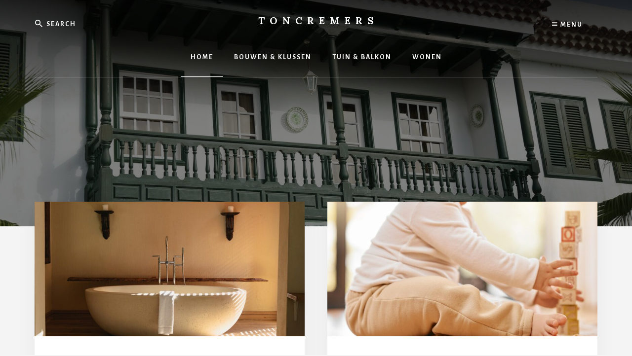

--- FILE ---
content_type: text/html; charset=UTF-8
request_url: https://www.toncremers.nl/page/2/
body_size: 11576
content:
<!DOCTYPE html>
<html lang="nl-NL" prefix="og: https://ogp.me/ns#">
<head itemscope itemtype="https://schema.org/WebSite">
<meta charset="UTF-8" />
<meta name="viewport" content="width=device-width, initial-scale=1" />

<!-- Search Engine Optimization door Rank Math - https://rankmath.com/ -->
<title>Toncremers - Pagina 2 van 8 - Tuin, woon en bouw</title>
<meta name="description" content="Tuin, woon en bouw"/>
<meta name="robots" content="index, follow"/>
<link rel="canonical" href="https://www.toncremers.nl/page/2/" />
<meta property="og:locale" content="nl_NL" />
<meta property="og:type" content="website" />
<meta property="og:title" content="Toncremers - Pagina 2 van 8 - Tuin, woon en bouw" />
<meta property="og:description" content="Tuin, woon en bouw" />
<meta property="og:url" content="https://www.toncremers.nl/page/2/" />
<meta property="og:site_name" content="Mo Tique" />
<meta name="twitter:card" content="summary_large_image" />
<meta name="twitter:title" content="Toncremers - Pagina 2 van 8 - Tuin, woon en bouw" />
<meta name="twitter:description" content="Tuin, woon en bouw" />
<script type="application/ld+json" class="rank-math-schema">{"@context":"https://schema.org","@graph":[{"@type":"Person","@id":"https://www.toncremers.nl/#person","name":"Mo Tique"},{"@type":"WebSite","@id":"https://www.toncremers.nl/#website","url":"https://www.toncremers.nl","name":"Mo Tique","publisher":{"@id":"https://www.toncremers.nl/#person"},"inLanguage":"nl-NL"},{"@type":"CollectionPage","@id":"https://www.toncremers.nl/page/2/#webpage","url":"https://www.toncremers.nl/page/2/","name":"Toncremers - Pagina 2 van 8 - Tuin, woon en bouw","about":{"@id":"https://www.toncremers.nl/#person"},"isPartOf":{"@id":"https://www.toncremers.nl/#website"},"inLanguage":"nl-NL"}]}</script>
<!-- /Rank Math WordPress SEO plugin -->

<link rel='dns-prefetch' href='//fonts.googleapis.com' />
<link rel='dns-prefetch' href='//unpkg.com' />
<link href='https://fonts.gstatic.com' crossorigin rel='preconnect' />
<link rel="alternate" type="application/rss+xml" title="Toncremers &raquo; feed" href="https://www.toncremers.nl/feed/" />
<link rel="alternate" type="application/rss+xml" title="Toncremers &raquo; reacties feed" href="https://www.toncremers.nl/comments/feed/" />
<style id='wp-img-auto-sizes-contain-inline-css'>
img:is([sizes=auto i],[sizes^="auto," i]){contain-intrinsic-size:3000px 1500px}
/*# sourceURL=wp-img-auto-sizes-contain-inline-css */
</style>
<link rel='stylesheet' id='genesis-blocks-style-css-css' href='https://www.toncremers.nl/wp-content/plugins/genesis-blocks/dist/style-blocks.build.css?ver=1764953840' media='all' />
<link rel='stylesheet' id='essence-pro-css' href='https://www.toncremers.nl/wp-content/themes/essence-pro/style.css?ver=1.5.2' media='all' />
<style id='essence-pro-inline-css'>


		.single .content .entry-content > p:first-of-type {
			font-size: 26px;
			letter-spacing: -0.7px;
		}

		

		a,
		h6,
		.gb-block-post-grid-title a:focus,
		.gb-block-post-grid-title a:hover,
		.entry-title a:focus,
		.entry-title a:hover,
		.menu-toggle:focus,
		.menu-toggle:hover,
		.off-screen-menu .genesis-nav-menu a:focus,
		.off-screen-menu .genesis-nav-menu a:hover,
		.off-screen-menu .current-menu-item > a,
		.sidebar .featured-content .entry-title a,
		.site-footer .current-menu-item > a,
		.site-footer .genesis-nav-menu a:focus,
		.site-footer .genesis-nav-menu a:hover,
		.sub-menu-toggle:focus,
		.sub-menu-toggle:hover {
			color: #c90006;
		}

		a.button.text,
		a.more-link.button.text,
		button.text,
		input[type="button"].text,
		input[type="reset"].text,
		input[type="submit"].text,
		.gb-block-post-grid a.gb-block-post-grid-more-link,
		.more-link,
		.pagination a:focus,
		.pagination a:hover,
		.pagination .active a {
			border-color: #c90006;
			color: #c90006;
		}

		button,
		input[type="button"],
		input[type="reset"],
		input[type="submit"],
		.footer-cta::before,
		.button,
		.error404 .site-inner::before,
		.page .site-inner::before,
		.sidebar .enews-widget input[type="submit"],
		.single .site-inner::before,
		.site-container div.wpforms-container-full .wpforms-form input[type="submit"],
		.site-container div.wpforms-container-full .wpforms-form button[type="submit"]	{
			background-color: #c90006;
			color: #ffffff;
		}

		@media only screen and (max-width: 1023px) {
			.genesis-responsive-menu .genesis-nav-menu a:focus,
			.genesis-responsive-menu .genesis-nav-menu a:hover {
				color: #c90006;
			}
		}

		
/*# sourceURL=essence-pro-inline-css */
</style>
<style id='wp-emoji-styles-inline-css'>

	img.wp-smiley, img.emoji {
		display: inline !important;
		border: none !important;
		box-shadow: none !important;
		height: 1em !important;
		width: 1em !important;
		margin: 0 0.07em !important;
		vertical-align: -0.1em !important;
		background: none !important;
		padding: 0 !important;
	}
/*# sourceURL=wp-emoji-styles-inline-css */
</style>
<style id='wp-block-library-inline-css'>
:root{--wp-block-synced-color:#7a00df;--wp-block-synced-color--rgb:122,0,223;--wp-bound-block-color:var(--wp-block-synced-color);--wp-editor-canvas-background:#ddd;--wp-admin-theme-color:#007cba;--wp-admin-theme-color--rgb:0,124,186;--wp-admin-theme-color-darker-10:#006ba1;--wp-admin-theme-color-darker-10--rgb:0,107,160.5;--wp-admin-theme-color-darker-20:#005a87;--wp-admin-theme-color-darker-20--rgb:0,90,135;--wp-admin-border-width-focus:2px}@media (min-resolution:192dpi){:root{--wp-admin-border-width-focus:1.5px}}.wp-element-button{cursor:pointer}:root .has-very-light-gray-background-color{background-color:#eee}:root .has-very-dark-gray-background-color{background-color:#313131}:root .has-very-light-gray-color{color:#eee}:root .has-very-dark-gray-color{color:#313131}:root .has-vivid-green-cyan-to-vivid-cyan-blue-gradient-background{background:linear-gradient(135deg,#00d084,#0693e3)}:root .has-purple-crush-gradient-background{background:linear-gradient(135deg,#34e2e4,#4721fb 50%,#ab1dfe)}:root .has-hazy-dawn-gradient-background{background:linear-gradient(135deg,#faaca8,#dad0ec)}:root .has-subdued-olive-gradient-background{background:linear-gradient(135deg,#fafae1,#67a671)}:root .has-atomic-cream-gradient-background{background:linear-gradient(135deg,#fdd79a,#004a59)}:root .has-nightshade-gradient-background{background:linear-gradient(135deg,#330968,#31cdcf)}:root .has-midnight-gradient-background{background:linear-gradient(135deg,#020381,#2874fc)}:root{--wp--preset--font-size--normal:16px;--wp--preset--font-size--huge:42px}.has-regular-font-size{font-size:1em}.has-larger-font-size{font-size:2.625em}.has-normal-font-size{font-size:var(--wp--preset--font-size--normal)}.has-huge-font-size{font-size:var(--wp--preset--font-size--huge)}.has-text-align-center{text-align:center}.has-text-align-left{text-align:left}.has-text-align-right{text-align:right}.has-fit-text{white-space:nowrap!important}#end-resizable-editor-section{display:none}.aligncenter{clear:both}.items-justified-left{justify-content:flex-start}.items-justified-center{justify-content:center}.items-justified-right{justify-content:flex-end}.items-justified-space-between{justify-content:space-between}.screen-reader-text{border:0;clip-path:inset(50%);height:1px;margin:-1px;overflow:hidden;padding:0;position:absolute;width:1px;word-wrap:normal!important}.screen-reader-text:focus{background-color:#ddd;clip-path:none;color:#444;display:block;font-size:1em;height:auto;left:5px;line-height:normal;padding:15px 23px 14px;text-decoration:none;top:5px;width:auto;z-index:100000}html :where(.has-border-color){border-style:solid}html :where([style*=border-top-color]){border-top-style:solid}html :where([style*=border-right-color]){border-right-style:solid}html :where([style*=border-bottom-color]){border-bottom-style:solid}html :where([style*=border-left-color]){border-left-style:solid}html :where([style*=border-width]){border-style:solid}html :where([style*=border-top-width]){border-top-style:solid}html :where([style*=border-right-width]){border-right-style:solid}html :where([style*=border-bottom-width]){border-bottom-style:solid}html :where([style*=border-left-width]){border-left-style:solid}html :where(img[class*=wp-image-]){height:auto;max-width:100%}:where(figure){margin:0 0 1em}html :where(.is-position-sticky){--wp-admin--admin-bar--position-offset:var(--wp-admin--admin-bar--height,0px)}@media screen and (max-width:600px){html :where(.is-position-sticky){--wp-admin--admin-bar--position-offset:0px}}

/*# sourceURL=wp-block-library-inline-css */
</style><style id='wp-block-heading-inline-css'>
h1:where(.wp-block-heading).has-background,h2:where(.wp-block-heading).has-background,h3:where(.wp-block-heading).has-background,h4:where(.wp-block-heading).has-background,h5:where(.wp-block-heading).has-background,h6:where(.wp-block-heading).has-background{padding:1.25em 2.375em}h1.has-text-align-left[style*=writing-mode]:where([style*=vertical-lr]),h1.has-text-align-right[style*=writing-mode]:where([style*=vertical-rl]),h2.has-text-align-left[style*=writing-mode]:where([style*=vertical-lr]),h2.has-text-align-right[style*=writing-mode]:where([style*=vertical-rl]),h3.has-text-align-left[style*=writing-mode]:where([style*=vertical-lr]),h3.has-text-align-right[style*=writing-mode]:where([style*=vertical-rl]),h4.has-text-align-left[style*=writing-mode]:where([style*=vertical-lr]),h4.has-text-align-right[style*=writing-mode]:where([style*=vertical-rl]),h5.has-text-align-left[style*=writing-mode]:where([style*=vertical-lr]),h5.has-text-align-right[style*=writing-mode]:where([style*=vertical-rl]),h6.has-text-align-left[style*=writing-mode]:where([style*=vertical-lr]),h6.has-text-align-right[style*=writing-mode]:where([style*=vertical-rl]){rotate:180deg}
/*# sourceURL=https://www.toncremers.nl/wp-includes/blocks/heading/style.min.css */
</style>
<style id='wp-block-paragraph-inline-css'>
.is-small-text{font-size:.875em}.is-regular-text{font-size:1em}.is-large-text{font-size:2.25em}.is-larger-text{font-size:3em}.has-drop-cap:not(:focus):first-letter{float:left;font-size:8.4em;font-style:normal;font-weight:100;line-height:.68;margin:.05em .1em 0 0;text-transform:uppercase}body.rtl .has-drop-cap:not(:focus):first-letter{float:none;margin-left:.1em}p.has-drop-cap.has-background{overflow:hidden}:root :where(p.has-background){padding:1.25em 2.375em}:where(p.has-text-color:not(.has-link-color)) a{color:inherit}p.has-text-align-left[style*="writing-mode:vertical-lr"],p.has-text-align-right[style*="writing-mode:vertical-rl"]{rotate:180deg}
/*# sourceURL=https://www.toncremers.nl/wp-includes/blocks/paragraph/style.min.css */
</style>
<style id='global-styles-inline-css'>
:root{--wp--preset--aspect-ratio--square: 1;--wp--preset--aspect-ratio--4-3: 4/3;--wp--preset--aspect-ratio--3-4: 3/4;--wp--preset--aspect-ratio--3-2: 3/2;--wp--preset--aspect-ratio--2-3: 2/3;--wp--preset--aspect-ratio--16-9: 16/9;--wp--preset--aspect-ratio--9-16: 9/16;--wp--preset--color--black: #000000;--wp--preset--color--cyan-bluish-gray: #abb8c3;--wp--preset--color--white: #ffffff;--wp--preset--color--pale-pink: #f78da7;--wp--preset--color--vivid-red: #cf2e2e;--wp--preset--color--luminous-vivid-orange: #ff6900;--wp--preset--color--luminous-vivid-amber: #fcb900;--wp--preset--color--light-green-cyan: #7bdcb5;--wp--preset--color--vivid-green-cyan: #00d084;--wp--preset--color--pale-cyan-blue: #8ed1fc;--wp--preset--color--vivid-cyan-blue: #0693e3;--wp--preset--color--vivid-purple: #9b51e0;--wp--preset--color--theme-primary: #c90006;--wp--preset--gradient--vivid-cyan-blue-to-vivid-purple: linear-gradient(135deg,rgb(6,147,227) 0%,rgb(155,81,224) 100%);--wp--preset--gradient--light-green-cyan-to-vivid-green-cyan: linear-gradient(135deg,rgb(122,220,180) 0%,rgb(0,208,130) 100%);--wp--preset--gradient--luminous-vivid-amber-to-luminous-vivid-orange: linear-gradient(135deg,rgb(252,185,0) 0%,rgb(255,105,0) 100%);--wp--preset--gradient--luminous-vivid-orange-to-vivid-red: linear-gradient(135deg,rgb(255,105,0) 0%,rgb(207,46,46) 100%);--wp--preset--gradient--very-light-gray-to-cyan-bluish-gray: linear-gradient(135deg,rgb(238,238,238) 0%,rgb(169,184,195) 100%);--wp--preset--gradient--cool-to-warm-spectrum: linear-gradient(135deg,rgb(74,234,220) 0%,rgb(151,120,209) 20%,rgb(207,42,186) 40%,rgb(238,44,130) 60%,rgb(251,105,98) 80%,rgb(254,248,76) 100%);--wp--preset--gradient--blush-light-purple: linear-gradient(135deg,rgb(255,206,236) 0%,rgb(152,150,240) 100%);--wp--preset--gradient--blush-bordeaux: linear-gradient(135deg,rgb(254,205,165) 0%,rgb(254,45,45) 50%,rgb(107,0,62) 100%);--wp--preset--gradient--luminous-dusk: linear-gradient(135deg,rgb(255,203,112) 0%,rgb(199,81,192) 50%,rgb(65,88,208) 100%);--wp--preset--gradient--pale-ocean: linear-gradient(135deg,rgb(255,245,203) 0%,rgb(182,227,212) 50%,rgb(51,167,181) 100%);--wp--preset--gradient--electric-grass: linear-gradient(135deg,rgb(202,248,128) 0%,rgb(113,206,126) 100%);--wp--preset--gradient--midnight: linear-gradient(135deg,rgb(2,3,129) 0%,rgb(40,116,252) 100%);--wp--preset--font-size--small: 16px;--wp--preset--font-size--medium: 20px;--wp--preset--font-size--large: 24px;--wp--preset--font-size--x-large: 42px;--wp--preset--font-size--normal: 20px;--wp--preset--font-size--larger: 28px;--wp--preset--spacing--20: 0.44rem;--wp--preset--spacing--30: 0.67rem;--wp--preset--spacing--40: 1rem;--wp--preset--spacing--50: 1.5rem;--wp--preset--spacing--60: 2.25rem;--wp--preset--spacing--70: 3.38rem;--wp--preset--spacing--80: 5.06rem;--wp--preset--shadow--natural: 6px 6px 9px rgba(0, 0, 0, 0.2);--wp--preset--shadow--deep: 12px 12px 50px rgba(0, 0, 0, 0.4);--wp--preset--shadow--sharp: 6px 6px 0px rgba(0, 0, 0, 0.2);--wp--preset--shadow--outlined: 6px 6px 0px -3px rgb(255, 255, 255), 6px 6px rgb(0, 0, 0);--wp--preset--shadow--crisp: 6px 6px 0px rgb(0, 0, 0);}:where(.is-layout-flex){gap: 0.5em;}:where(.is-layout-grid){gap: 0.5em;}body .is-layout-flex{display: flex;}.is-layout-flex{flex-wrap: wrap;align-items: center;}.is-layout-flex > :is(*, div){margin: 0;}body .is-layout-grid{display: grid;}.is-layout-grid > :is(*, div){margin: 0;}:where(.wp-block-columns.is-layout-flex){gap: 2em;}:where(.wp-block-columns.is-layout-grid){gap: 2em;}:where(.wp-block-post-template.is-layout-flex){gap: 1.25em;}:where(.wp-block-post-template.is-layout-grid){gap: 1.25em;}.has-black-color{color: var(--wp--preset--color--black) !important;}.has-cyan-bluish-gray-color{color: var(--wp--preset--color--cyan-bluish-gray) !important;}.has-white-color{color: var(--wp--preset--color--white) !important;}.has-pale-pink-color{color: var(--wp--preset--color--pale-pink) !important;}.has-vivid-red-color{color: var(--wp--preset--color--vivid-red) !important;}.has-luminous-vivid-orange-color{color: var(--wp--preset--color--luminous-vivid-orange) !important;}.has-luminous-vivid-amber-color{color: var(--wp--preset--color--luminous-vivid-amber) !important;}.has-light-green-cyan-color{color: var(--wp--preset--color--light-green-cyan) !important;}.has-vivid-green-cyan-color{color: var(--wp--preset--color--vivid-green-cyan) !important;}.has-pale-cyan-blue-color{color: var(--wp--preset--color--pale-cyan-blue) !important;}.has-vivid-cyan-blue-color{color: var(--wp--preset--color--vivid-cyan-blue) !important;}.has-vivid-purple-color{color: var(--wp--preset--color--vivid-purple) !important;}.has-black-background-color{background-color: var(--wp--preset--color--black) !important;}.has-cyan-bluish-gray-background-color{background-color: var(--wp--preset--color--cyan-bluish-gray) !important;}.has-white-background-color{background-color: var(--wp--preset--color--white) !important;}.has-pale-pink-background-color{background-color: var(--wp--preset--color--pale-pink) !important;}.has-vivid-red-background-color{background-color: var(--wp--preset--color--vivid-red) !important;}.has-luminous-vivid-orange-background-color{background-color: var(--wp--preset--color--luminous-vivid-orange) !important;}.has-luminous-vivid-amber-background-color{background-color: var(--wp--preset--color--luminous-vivid-amber) !important;}.has-light-green-cyan-background-color{background-color: var(--wp--preset--color--light-green-cyan) !important;}.has-vivid-green-cyan-background-color{background-color: var(--wp--preset--color--vivid-green-cyan) !important;}.has-pale-cyan-blue-background-color{background-color: var(--wp--preset--color--pale-cyan-blue) !important;}.has-vivid-cyan-blue-background-color{background-color: var(--wp--preset--color--vivid-cyan-blue) !important;}.has-vivid-purple-background-color{background-color: var(--wp--preset--color--vivid-purple) !important;}.has-black-border-color{border-color: var(--wp--preset--color--black) !important;}.has-cyan-bluish-gray-border-color{border-color: var(--wp--preset--color--cyan-bluish-gray) !important;}.has-white-border-color{border-color: var(--wp--preset--color--white) !important;}.has-pale-pink-border-color{border-color: var(--wp--preset--color--pale-pink) !important;}.has-vivid-red-border-color{border-color: var(--wp--preset--color--vivid-red) !important;}.has-luminous-vivid-orange-border-color{border-color: var(--wp--preset--color--luminous-vivid-orange) !important;}.has-luminous-vivid-amber-border-color{border-color: var(--wp--preset--color--luminous-vivid-amber) !important;}.has-light-green-cyan-border-color{border-color: var(--wp--preset--color--light-green-cyan) !important;}.has-vivid-green-cyan-border-color{border-color: var(--wp--preset--color--vivid-green-cyan) !important;}.has-pale-cyan-blue-border-color{border-color: var(--wp--preset--color--pale-cyan-blue) !important;}.has-vivid-cyan-blue-border-color{border-color: var(--wp--preset--color--vivid-cyan-blue) !important;}.has-vivid-purple-border-color{border-color: var(--wp--preset--color--vivid-purple) !important;}.has-vivid-cyan-blue-to-vivid-purple-gradient-background{background: var(--wp--preset--gradient--vivid-cyan-blue-to-vivid-purple) !important;}.has-light-green-cyan-to-vivid-green-cyan-gradient-background{background: var(--wp--preset--gradient--light-green-cyan-to-vivid-green-cyan) !important;}.has-luminous-vivid-amber-to-luminous-vivid-orange-gradient-background{background: var(--wp--preset--gradient--luminous-vivid-amber-to-luminous-vivid-orange) !important;}.has-luminous-vivid-orange-to-vivid-red-gradient-background{background: var(--wp--preset--gradient--luminous-vivid-orange-to-vivid-red) !important;}.has-very-light-gray-to-cyan-bluish-gray-gradient-background{background: var(--wp--preset--gradient--very-light-gray-to-cyan-bluish-gray) !important;}.has-cool-to-warm-spectrum-gradient-background{background: var(--wp--preset--gradient--cool-to-warm-spectrum) !important;}.has-blush-light-purple-gradient-background{background: var(--wp--preset--gradient--blush-light-purple) !important;}.has-blush-bordeaux-gradient-background{background: var(--wp--preset--gradient--blush-bordeaux) !important;}.has-luminous-dusk-gradient-background{background: var(--wp--preset--gradient--luminous-dusk) !important;}.has-pale-ocean-gradient-background{background: var(--wp--preset--gradient--pale-ocean) !important;}.has-electric-grass-gradient-background{background: var(--wp--preset--gradient--electric-grass) !important;}.has-midnight-gradient-background{background: var(--wp--preset--gradient--midnight) !important;}.has-small-font-size{font-size: var(--wp--preset--font-size--small) !important;}.has-medium-font-size{font-size: var(--wp--preset--font-size--medium) !important;}.has-large-font-size{font-size: var(--wp--preset--font-size--large) !important;}.has-x-large-font-size{font-size: var(--wp--preset--font-size--x-large) !important;}
/*# sourceURL=global-styles-inline-css */
</style>

<style id='classic-theme-styles-inline-css'>
/*! This file is auto-generated */
.wp-block-button__link{color:#fff;background-color:#32373c;border-radius:9999px;box-shadow:none;text-decoration:none;padding:calc(.667em + 2px) calc(1.333em + 2px);font-size:1.125em}.wp-block-file__button{background:#32373c;color:#fff;text-decoration:none}
/*# sourceURL=/wp-includes/css/classic-themes.min.css */
</style>
<link rel='stylesheet' id='dashicons-css' href='https://www.toncremers.nl/wp-includes/css/dashicons.min.css?ver=6.9' media='all' />
<link rel='stylesheet' id='admin-bar-css' href='https://www.toncremers.nl/wp-includes/css/admin-bar.min.css?ver=6.9' media='all' />
<style id='admin-bar-inline-css'>

    /* Hide CanvasJS credits for P404 charts specifically */
    #p404RedirectChart .canvasjs-chart-credit {
        display: none !important;
    }
    
    #p404RedirectChart canvas {
        border-radius: 6px;
    }

    .p404-redirect-adminbar-weekly-title {
        font-weight: bold;
        font-size: 14px;
        color: #fff;
        margin-bottom: 6px;
    }

    #wpadminbar #wp-admin-bar-p404_free_top_button .ab-icon:before {
        content: "\f103";
        color: #dc3545;
        top: 3px;
    }
    
    #wp-admin-bar-p404_free_top_button .ab-item {
        min-width: 80px !important;
        padding: 0px !important;
    }
    
    /* Ensure proper positioning and z-index for P404 dropdown */
    .p404-redirect-adminbar-dropdown-wrap { 
        min-width: 0; 
        padding: 0;
        position: static !important;
    }
    
    #wpadminbar #wp-admin-bar-p404_free_top_button_dropdown {
        position: static !important;
    }
    
    #wpadminbar #wp-admin-bar-p404_free_top_button_dropdown .ab-item {
        padding: 0 !important;
        margin: 0 !important;
    }
    
    .p404-redirect-dropdown-container {
        min-width: 340px;
        padding: 18px 18px 12px 18px;
        background: #23282d !important;
        color: #fff;
        border-radius: 12px;
        box-shadow: 0 8px 32px rgba(0,0,0,0.25);
        margin-top: 10px;
        position: relative !important;
        z-index: 999999 !important;
        display: block !important;
        border: 1px solid #444;
    }
    
    /* Ensure P404 dropdown appears on hover */
    #wpadminbar #wp-admin-bar-p404_free_top_button .p404-redirect-dropdown-container { 
        display: none !important;
    }
    
    #wpadminbar #wp-admin-bar-p404_free_top_button:hover .p404-redirect-dropdown-container { 
        display: block !important;
    }
    
    #wpadminbar #wp-admin-bar-p404_free_top_button:hover #wp-admin-bar-p404_free_top_button_dropdown .p404-redirect-dropdown-container {
        display: block !important;
    }
    
    .p404-redirect-card {
        background: #2c3338;
        border-radius: 8px;
        padding: 18px 18px 12px 18px;
        box-shadow: 0 2px 8px rgba(0,0,0,0.07);
        display: flex;
        flex-direction: column;
        align-items: flex-start;
        border: 1px solid #444;
    }
    
    .p404-redirect-btn {
        display: inline-block;
        background: #dc3545;
        color: #fff !important;
        font-weight: bold;
        padding: 5px 22px;
        border-radius: 8px;
        text-decoration: none;
        font-size: 17px;
        transition: background 0.2s, box-shadow 0.2s;
        margin-top: 8px;
        box-shadow: 0 2px 8px rgba(220,53,69,0.15);
        text-align: center;
        line-height: 1.6;
    }
    
    .p404-redirect-btn:hover {
        background: #c82333;
        color: #fff !important;
        box-shadow: 0 4px 16px rgba(220,53,69,0.25);
    }
    
    /* Prevent conflicts with other admin bar dropdowns */
    #wpadminbar .ab-top-menu > li:hover > .ab-item,
    #wpadminbar .ab-top-menu > li.hover > .ab-item {
        z-index: auto;
    }
    
    #wpadminbar #wp-admin-bar-p404_free_top_button:hover > .ab-item {
        z-index: 999998 !important;
    }
    
/*# sourceURL=admin-bar-inline-css */
</style>
<link rel='stylesheet' id='essence-pro-fonts-css' href='https://fonts.googleapis.com/css?family=Alegreya+Sans%3A400%2C400i%2C700%7CLora%3A400%2C700&#038;display=swap&#038;ver=1.5.2' media='all' />
<link rel='stylesheet' id='ionicons-css' href='https://unpkg.com/ionicons@4.1.2/dist/css/ionicons.min.css?ver=1.5.2' media='all' />
<link rel='stylesheet' id='essence-pro-gutenberg-css' href='https://www.toncremers.nl/wp-content/themes/essence-pro/lib/gutenberg/front-end.css?ver=1.5.2' media='all' />
<style id='essence-pro-gutenberg-inline-css'>
.gb-block-post-grid .gb-post-grid-items .gb-block-post-grid-title a:hover {
	color: #c90006;
}

.site-container .wp-block-button .wp-block-button__link {
	background-color: #c90006;
}

.wp-block-button .wp-block-button__link:not(.has-background),
.wp-block-button .wp-block-button__link:not(.has-background):focus,
.wp-block-button .wp-block-button__link:not(.has-background):hover {
	color: #ffffff;
}

.site-container .wp-block-button.is-style-outline .wp-block-button__link {
	color: #c90006;
}

.site-container .wp-block-button.is-style-outline .wp-block-button__link:focus,
.site-container .wp-block-button.is-style-outline .wp-block-button__link:hover {
	color: #ec2329;
}		.site-container .has-small-font-size {
			font-size: 16px;
		}		.site-container .has-normal-font-size {
			font-size: 20px;
		}		.site-container .has-large-font-size {
			font-size: 24px;
		}		.site-container .has-larger-font-size {
			font-size: 28px;
		}		.site-container .has-theme-primary-color,
		.site-container .wp-block-button .wp-block-button__link.has-theme-primary-color,
		.site-container .wp-block-button.is-style-outline .wp-block-button__link.has-theme-primary-color {
			color: #c90006;
		}

		.site-container .has-theme-primary-background-color,
		.site-container .wp-block-button .wp-block-button__link.has-theme-primary-background-color,
		.site-container .wp-block-pullquote.is-style-solid-color.has-theme-primary-background-color {
			background-color: #c90006;
		}
/*# sourceURL=essence-pro-gutenberg-inline-css */
</style>
<script src="https://www.toncremers.nl/wp-includes/js/jquery/jquery.min.js?ver=3.7.1" id="jquery-core-js"></script>
<script src="https://www.toncremers.nl/wp-includes/js/jquery/jquery-migrate.min.js?ver=3.4.1" id="jquery-migrate-js"></script>
<link rel="https://api.w.org/" href="https://www.toncremers.nl/wp-json/" /><link rel="EditURI" type="application/rsd+xml" title="RSD" href="https://www.toncremers.nl/xmlrpc.php?rsd" />
<meta name="generator" content="WordPress 6.9" />
<style type="text/css">.header-hero { background-image: linear-gradient(0deg, rgba(0,0,0,0.5) 50%, rgba(0,0,0,0.85) 100%), url(https://www.toncremers.nl/wp-content/uploads/2023/10/cropped-558821_wood-balcony.jpg); }</style><link rel="icon" href="https://www.toncremers.nl/wp-content/uploads/2023/10/cropped-34832200_beautiful-artificial-green-grass-in-pots-ceramic-isolated-on-white-background-plastic-tree-and-foliage-plant-mini-tree-leaf-fake-with-imitation-for-decorate-home-closeup-object-32x32.jpg" sizes="32x32" />
<link rel="icon" href="https://www.toncremers.nl/wp-content/uploads/2023/10/[base64].jpg" sizes="192x192" />
<link rel="apple-touch-icon" href="https://www.toncremers.nl/wp-content/uploads/2023/10/[base64].jpg" />
<meta name="msapplication-TileImage" content="https://www.toncremers.nl/wp-content/uploads/2023/10/[base64].jpg" />
</head>
<body data-rsssl=1 class="home blog paged wp-embed-responsive paged-2 wp-theme-genesis wp-child-theme-essence-pro custom-header header-image header-full-width full-width-content genesis-breadcrumbs-hidden half-width-entries header-menu no-js" itemscope itemtype="https://schema.org/WebPage">	<script>
	//<![CDATA[
	(function(){
		var c = document.body.classList;
		c.remove( 'no-js' );
		c.add( 'js' );
	})();
	//]]>
	</script>
	<div class="site-container"><ul class="genesis-skip-link"><li><a href="#hero-page-title" class="screen-reader-shortcut"> Skip to content</a></li></ul><div class="header-hero"><header class="site-header" itemscope itemtype="https://schema.org/WPHeader"><div class="wrap">		<div class="off-screen-menu off-screen-content">
			<div class="off-screen-container">
				<div class="off-screen-wrapper">
					<div class="wrap">
						<button class="toggle-off-screen-menu-area close"><span class="screen-reader-text">Menu</span>X</button>
						<nav class="nav-off-screen" itemscope itemtype="https://schema.org/SiteNavigationElement"><ul id="menu-menu1" class="menu genesis-nav-menu js-superfish"><li id="menu-item-111" class="menu-item menu-item-type-custom menu-item-object-custom current-menu-item menu-item-home menu-item-111"><a href="https://www.toncremers.nl/" itemprop="url"><span itemprop="name">Home</span></a></li>
<li id="menu-item-108" class="menu-item menu-item-type-taxonomy menu-item-object-category menu-item-108"><a href="https://www.toncremers.nl/category/bouwen-klussen/" itemprop="url"><span itemprop="name">Bouwen &amp; Klussen</span></a></li>
<li id="menu-item-109" class="menu-item menu-item-type-taxonomy menu-item-object-category menu-item-109"><a href="https://www.toncremers.nl/category/tuin-balkon/" itemprop="url"><span itemprop="name">Tuin &amp; Balkon</span></a></li>
<li id="menu-item-110" class="menu-item menu-item-type-taxonomy menu-item-object-category menu-item-110"><a href="https://www.toncremers.nl/category/wonen/" itemprop="url"><span itemprop="name">Wonen</span></a></li>
</ul></nav>					</div>
				</div>
			</div>
		</div>
		<div class="header-right">
			<button class="off-screen-item toggle-off-screen-menu-area"><i
						class="icon ion-md-menu"></i> Menu</button>
		</div>
		<div class="header-left"><form class="search-form" method="get" action="https://www.toncremers.nl/" role="search" itemprop="potentialAction" itemscope itemtype="https://schema.org/SearchAction"><label class="search-form-label screen-reader-text" for="searchform-1">Search</label><input class="search-form-input" type="search" name="s" id="searchform-1" placeholder="Search" itemprop="query-input"><input class="search-form-submit" type="submit" value="Zoek"><meta content="https://www.toncremers.nl/?s={s}" itemprop="target"></form></div><div class="title-area"><h1 class="site-title" itemprop="headline"><a href="https://www.toncremers.nl/">Toncremers</a></h1><p class="site-description" itemprop="description">Tuin, woon en bouw</p></div><nav class="nav-primary" aria-label="Hoofd" itemscope itemtype="https://schema.org/SiteNavigationElement" id="genesis-nav-primary"><div class="wrap"><ul id="menu-menu1-1" class="menu genesis-nav-menu menu-primary js-superfish"><li class="menu-item menu-item-type-custom menu-item-object-custom current-menu-item menu-item-home menu-item-has-children menu-item-111"><a href="https://www.toncremers.nl/" itemprop="url"><span itemprop="name">Home</span></a>
<ul class="sub-menu">
	<li id="menu-item-107" class="menu-item menu-item-type-post_type menu-item-object-page menu-item-107"><a href="https://www.toncremers.nl/over/" itemprop="url"><span itemprop="name">Over ons</span></a></li>
	<li id="menu-item-106" class="menu-item menu-item-type-post_type menu-item-object-page menu-item-106"><a href="https://www.toncremers.nl/contact/" itemprop="url"><span itemprop="name">Contact</span></a></li>
	<li id="menu-item-218" class="menu-item menu-item-type-post_type menu-item-object-page menu-item-218"><a href="https://www.toncremers.nl/bronnen/" itemprop="url"><span itemprop="name">Bronnen</span></a></li>
</ul>
</li>
<li class="menu-item menu-item-type-taxonomy menu-item-object-category menu-item-108"><a href="https://www.toncremers.nl/category/bouwen-klussen/" itemprop="url"><span itemprop="name">Bouwen &amp; Klussen</span></a></li>
<li class="menu-item menu-item-type-taxonomy menu-item-object-category menu-item-109"><a href="https://www.toncremers.nl/category/tuin-balkon/" itemprop="url"><span itemprop="name">Tuin &amp; Balkon</span></a></li>
<li class="menu-item menu-item-type-taxonomy menu-item-object-category menu-item-110"><a href="https://www.toncremers.nl/category/wonen/" itemprop="url"><span itemprop="name">Wonen</span></a></li>
</ul></div></nav></div></header><div class="hero-page-title" id="hero-page-title"><div class="wrap"></div></div></div><div class="site-inner"><div class="content-sidebar-wrap"><main class="content" id="genesis-content"><article class="post-255 post type-post status-publish format-standard has-post-thumbnail category-wonen category-bouwen-klussen entry" aria-label="Je badkamer renoveren zonder dure verrassingen" itemscope itemtype="https://schema.org/CreativeWork"><a class="entry-image-link" href="https://www.toncremers.nl/wonen/je-badkamer-renoveren-zonder-dure-verrassingen/" aria-hidden="true" tabindex="-1"><img width="800" height="400" src="https://www.toncremers.nl/wp-content/uploads/2025/04/45065108_interior-of-sunny-modern-luxury-bathroom-with-beautiful-designer-bath-800x400.jpg" class="aligncenter post-image entry-image" alt="" itemprop="image" decoding="async" srcset="https://www.toncremers.nl/wp-content/uploads/2025/04/45065108_interior-of-sunny-modern-luxury-bathroom-with-beautiful-designer-bath-800x400.jpg 800w, https://www.toncremers.nl/wp-content/uploads/2025/04/45065108_interior-of-sunny-modern-luxury-bathroom-with-beautiful-designer-bath-1600x800.jpg 1600w" sizes="(max-width: 800px) 100vw, 800px" /></a><div class="entry-container"><header class="entry-header"><h2 class="entry-title" itemprop="headline"><a class="entry-title-link" rel="bookmark" href="https://www.toncremers.nl/wonen/je-badkamer-renoveren-zonder-dure-verrassingen/">Je badkamer renoveren zonder dure verrassingen</a></h2>
<p class="entry-meta"><span class="entry-categories"><a href="https://www.toncremers.nl/category/wonen/" rel="category tag">Wonen</a>, <a href="https://www.toncremers.nl/category/bouwen-klussen/" rel="category tag">Bouwen &amp; Klussen</a></span></p></header><div class="entry-content" itemprop="text"><p>Een badkamer renovatiehoeft geen stressvolle onderneming te zijn met hoge kosten. Goed nadenken over wat je precies wil veranderen voorkomt onnodige uitgaven achteraf. Bij het starten met je plannen &#x02026;</p><p class="more-link-wrap"><a href="https://www.toncremers.nl/wonen/je-badkamer-renoveren-zonder-dure-verrassingen/" class="more-link button text">Continue Reading <span class="screen-reader-text">overJe badkamer renoveren zonder dure verrassingen</span></a></p></div></div></article><article class="post-252 post type-post status-publish format-standard has-post-thumbnail category-wonen entry" aria-label="Warme voeten en lagere kosten met vloerisolatie" itemscope itemtype="https://schema.org/CreativeWork"><a class="entry-image-link" href="https://www.toncremers.nl/wonen/warme-voeten-en-lagere-kosten-met-vloerisolatie/" aria-hidden="true" tabindex="-1"><img width="800" height="400" src="https://www.toncremers.nl/wp-content/uploads/2025/04/47680954_in-the-hearts-of-their-mothers-they-are-still-little-a-unrecognizable-baby-playing-with-blocks-at-home-800x400.jpg" class="aligncenter post-image entry-image" alt="" itemprop="image" decoding="async" loading="lazy" srcset="https://www.toncremers.nl/wp-content/uploads/2025/04/47680954_in-the-hearts-of-their-mothers-they-are-still-little-a-unrecognizable-baby-playing-with-blocks-at-home-800x400.jpg 800w, https://www.toncremers.nl/wp-content/uploads/2025/04/47680954_in-the-hearts-of-their-mothers-they-are-still-little-a-unrecognizable-baby-playing-with-blocks-at-home-1600x800.jpg 1600w" sizes="auto, (max-width: 800px) 100vw, 800px" /></a><div class="entry-container"><header class="entry-header"><h2 class="entry-title" itemprop="headline"><a class="entry-title-link" rel="bookmark" href="https://www.toncremers.nl/wonen/warme-voeten-en-lagere-kosten-met-vloerisolatie/">Warme voeten en lagere kosten met vloerisolatie</a></h2>
<p class="entry-meta"><span class="entry-categories"><a href="https://www.toncremers.nl/category/wonen/" rel="category tag">Wonen</a></span></p></header><div class="entry-content" itemprop="text"><p>Wanneer de temperaturen dalen, wordt het huis pas echt op de proef gesteld. Kou die via de vloer omhoog kruipt, tocht in de woonkamer, en een stijgende energierekening zijn signalen die veel mensen &#x02026;</p><p class="more-link-wrap"><a href="https://www.toncremers.nl/wonen/warme-voeten-en-lagere-kosten-met-vloerisolatie/" class="more-link button text">Continue Reading <span class="screen-reader-text">overWarme voeten en lagere kosten met vloerisolatie</span></a></p></div></div></article><article class="post-246 post type-post status-publish format-standard has-post-thumbnail category-wonen entry" aria-label="Waarom bloemen bezorgen altijd een goed idee is" itemscope itemtype="https://schema.org/CreativeWork"><a class="entry-image-link" href="https://www.toncremers.nl/wonen/waarom-bloemen-bezorgen-altijd-een-goed-idee-is/" aria-hidden="true" tabindex="-1"><img width="800" height="400" src="https://www.toncremers.nl/wp-content/uploads/2025/02/38641084_asian-woman-standing-in-flower-shop-and-holding-bouquet-of-flowers-800x400.jpg" class="aligncenter post-image entry-image" alt="" itemprop="image" decoding="async" loading="lazy" srcset="https://www.toncremers.nl/wp-content/uploads/2025/02/38641084_asian-woman-standing-in-flower-shop-and-holding-bouquet-of-flowers-800x400.jpg 800w, https://www.toncremers.nl/wp-content/uploads/2025/02/38641084_asian-woman-standing-in-flower-shop-and-holding-bouquet-of-flowers-1600x800.jpg 1600w" sizes="auto, (max-width: 800px) 100vw, 800px" /></a><div class="entry-container"><header class="entry-header"><h2 class="entry-title" itemprop="headline"><a class="entry-title-link" rel="bookmark" href="https://www.toncremers.nl/wonen/waarom-bloemen-bezorgen-altijd-een-goed-idee-is/">Waarom bloemen bezorgen altijd een goed idee is</a></h2>
<p class="entry-meta"><span class="entry-categories"><a href="https://www.toncremers.nl/category/wonen/" rel="category tag">Wonen</a></span></p></header><div class="entry-content" itemprop="text"><p>Een boeket bloemen is een tijdloos cadeau dat altijd in de smaak valt. Of je nu iemand wilt feliciteren, bedanken of opvrolijken,&nbsp;bloemen bezorgen&nbsp;is een eenvoudige manier om een glimlach op &#x02026;</p><p class="more-link-wrap"><a href="https://www.toncremers.nl/wonen/waarom-bloemen-bezorgen-altijd-een-goed-idee-is/" class="more-link button text">Continue Reading <span class="screen-reader-text">overWaarom bloemen bezorgen altijd een goed idee is</span></a></p></div></div></article><article class="post-242 post type-post status-publish format-standard has-post-thumbnail category-wonen entry" aria-label="Optimaliseer de hygiëne: Hoe vaak je de badkamer moet schoonmaken" itemscope itemtype="https://schema.org/CreativeWork"><a class="entry-image-link" href="https://www.toncremers.nl/wonen/optimaliseer-de-hygiene-hoe-vaak-je-de-badkamer-moet-schoonmaken/" aria-hidden="true" tabindex="-1"><img width="800" height="400" src="https://www.toncremers.nl/wp-content/uploads/2025/02/43183804_stylish-bathroom-with-large-marble-tiles-800x400.jpg" class="aligncenter post-image entry-image" alt="" itemprop="image" decoding="async" loading="lazy" srcset="https://www.toncremers.nl/wp-content/uploads/2025/02/43183804_stylish-bathroom-with-large-marble-tiles-800x400.jpg 800w, https://www.toncremers.nl/wp-content/uploads/2025/02/43183804_stylish-bathroom-with-large-marble-tiles-1600x800.jpg 1600w" sizes="auto, (max-width: 800px) 100vw, 800px" /></a><div class="entry-container"><header class="entry-header"><h2 class="entry-title" itemprop="headline"><a class="entry-title-link" rel="bookmark" href="https://www.toncremers.nl/wonen/optimaliseer-de-hygiene-hoe-vaak-je-de-badkamer-moet-schoonmaken/">Optimaliseer de hygiëne: Hoe vaak je de badkamer moet schoonmaken</a></h2>
<p class="entry-meta"><span class="entry-categories"><a href="https://www.toncremers.nl/category/wonen/" rel="category tag">Wonen</a></span></p></header><div class="entry-content" itemprop="text"><p>De badkamer is een van de drukst gebruikte ruimtes in je huis en het is belangrijk om deze regelmatig schoon te maken om een hygiënische en frisse omgeving te behouden. Maar hoe vaak moet je nu &#x02026;</p><p class="more-link-wrap"><a href="https://www.toncremers.nl/wonen/optimaliseer-de-hygiene-hoe-vaak-je-de-badkamer-moet-schoonmaken/" class="more-link button text">Continue Reading <span class="screen-reader-text">overOptimaliseer de hygiëne: Hoe vaak je de badkamer moet schoonmaken</span></a></p></div></div></article><article class="post-234 post type-post status-publish format-standard has-post-thumbnail category-wonen entry" aria-label="De toekomst van de accu auto: wat kunnen we verwachten?" itemscope itemtype="https://schema.org/CreativeWork"><a class="entry-image-link" href="https://www.toncremers.nl/wonen/de-toekomst-van-de-accu-auto-wat-kunnen-we-verwachten/" aria-hidden="true" tabindex="-1"><img width="800" height="400" src="https://www.toncremers.nl/wp-content/uploads/2024/11/39696998_girl-is-plugging-electric-vehicle-for-charging-car-battery-at-parking-plugged-charging-cable-electric-vehicle-ev-parking-power-charger-cable-charging-port-station-800x400.jpg" class="aligncenter post-image entry-image" alt="" itemprop="image" decoding="async" loading="lazy" srcset="https://www.toncremers.nl/wp-content/uploads/2024/11/39696998_girl-is-plugging-electric-vehicle-for-charging-car-battery-at-parking-plugged-charging-cable-electric-vehicle-ev-parking-power-charger-cable-charging-port-station-800x400.jpg 800w, https://www.toncremers.nl/wp-content/uploads/2024/11/39696998_girl-is-plugging-electric-vehicle-for-charging-car-battery-at-parking-plugged-charging-cable-electric-vehicle-ev-parking-power-charger-cable-charging-port-station-1600x800.jpg 1600w" sizes="auto, (max-width: 800px) 100vw, 800px" /></a><div class="entry-container"><header class="entry-header"><h2 class="entry-title" itemprop="headline"><a class="entry-title-link" rel="bookmark" href="https://www.toncremers.nl/wonen/de-toekomst-van-de-accu-auto-wat-kunnen-we-verwachten/">De toekomst van de accu auto: wat kunnen we verwachten?</a></h2>
<p class="entry-meta"><span class="entry-categories"><a href="https://www.toncremers.nl/category/wonen/" rel="category tag">Wonen</a></span></p></header><div class="entry-content" itemprop="text"><p>De auto-industrie verandert snel, en accu auto's spelen daarbij een grote rol. Elektrische en hybride voertuigen worden steeds populairder dankzij de voordelen voor het milieu, lagere brandstofkosten &#x02026;</p><p class="more-link-wrap"><a href="https://www.toncremers.nl/wonen/de-toekomst-van-de-accu-auto-wat-kunnen-we-verwachten/" class="more-link button text">Continue Reading <span class="screen-reader-text">overDe toekomst van de accu auto: wat kunnen we verwachten?</span></a></p></div></div></article><article class="post-231 post type-post status-publish format-standard has-post-thumbnail category-wonen entry" aria-label="Waarom kiezen voor een houten tafel van Houtentafelshop.nl?" itemscope itemtype="https://schema.org/CreativeWork"><a class="entry-image-link" href="https://www.toncremers.nl/wonen/waarom-kiezen-voor-een-houten-tafel-van-houtentafelshop-nl/" aria-hidden="true" tabindex="-1"><img width="800" height="400" src="https://www.toncremers.nl/wp-content/uploads/2024/11/45136898_the-corridor-leading-inside-800x400.jpg" class="aligncenter post-image entry-image" alt="" itemprop="image" decoding="async" loading="lazy" srcset="https://www.toncremers.nl/wp-content/uploads/2024/11/45136898_the-corridor-leading-inside-800x400.jpg 800w, https://www.toncremers.nl/wp-content/uploads/2024/11/45136898_the-corridor-leading-inside-1600x800.jpg 1600w" sizes="auto, (max-width: 800px) 100vw, 800px" /></a><div class="entry-container"><header class="entry-header"><h2 class="entry-title" itemprop="headline"><a class="entry-title-link" rel="bookmark" href="https://www.toncremers.nl/wonen/waarom-kiezen-voor-een-houten-tafel-van-houtentafelshop-nl/">Waarom kiezen voor een houten tafel van Houtentafelshop.nl?</a></h2>
<p class="entry-meta"><span class="entry-categories"><a href="https://www.toncremers.nl/category/wonen/" rel="category tag">Wonen</a></span></p></header><div class="entry-content" itemprop="text"><p>Een houten tafel voegt niet alleen stijl en warmte toe aan je interieur, maar is ook een duurzame keuze die jarenlang meegaat. Bij Houtentafelshop.nl heb je de mogelijkheid om een tafel helemaal naar &#x02026;</p><p class="more-link-wrap"><a href="https://www.toncremers.nl/wonen/waarom-kiezen-voor-een-houten-tafel-van-houtentafelshop-nl/" class="more-link button text">Continue Reading <span class="screen-reader-text">overWaarom kiezen voor een houten tafel van Houtentafelshop.nl?</span></a></p></div></div></article><div class="archive-pagination pagination" role="navigation" aria-label="Paginering"><ul><li class="pagination-previous"><a href="https://www.toncremers.nl/" >&#x000AB; <span class="screen-reader-text">Ga naar</span> Vorige pagina</a></li>
<li><a href="https://www.toncremers.nl/"><span class="screen-reader-text">Pagina</span> 1</a></li>
<li class="active" ><a href="https://www.toncremers.nl/page/2/" aria-current="page"><span class="screen-reader-text">Pagina</span> 2</a></li>
<li><a href="https://www.toncremers.nl/page/3/"><span class="screen-reader-text">Pagina</span> 3</a></li>
<li><a href="https://www.toncremers.nl/page/4/"><span class="screen-reader-text">Pagina</span> 4</a></li>
<li class="pagination-omission"><span class="screen-reader-text">Interim pagina's zijn weggelaten</span> &#x02026;</li> 
<li><a href="https://www.toncremers.nl/page/8/"><span class="screen-reader-text">Pagina</span> 8</a></li>
<li class="pagination-next"><a href="https://www.toncremers.nl/page/3/" ><span class="screen-reader-text">Ga naar</span> Volgende pagina &#x000BB;</a></li>
</ul></div>
</main></div></div><div id="front-page-featured" class="front-page-featured"><div class="flexible-widgets widget-area  widget-full"><div class="wrap"><section id="custom_html-2" class="widget_text widget widget_custom_html"><div class="widget_text widget-wrap"><h3 class="widgettitle widget-title">Wonen</h3>
<div class="textwidget custom-html-widget"><a href="https://theyandme.com/tafels/eettafels/">op maat gemaakte eettafels</a><br>
<a href="https://www.vanrielforklifts.nl/heftruck-huren/">heftruck huren Tilburg</a><br>
<a href='https://dspdakdekkers.nl/'>dakdekkers</a><br>
<a href="https://www.rfloorzz.nl/droogbouw-vloerverwarming/">droogbouw vloerverwarming met isolatie</a><br>
<a href="https://vanessenkeukens.nl/exclusieve-keuken/">exclusieve keuken</a>
<br>
<a href="https://www.houthandelkatsman.nl/schutting-zeeland/">Schutting Zeeland</a><br>



</div></div></section>
</div></div></div><footer class="site-footer" itemscope itemtype="https://schema.org/WPFooter"><div class="wrap"><p>Copyright &#xA9;&nbsp;2026 · <a href="https://www.toncremers.nl/privacy/">privacy</a></p></div></footer></div><script type="speculationrules">
{"prefetch":[{"source":"document","where":{"and":[{"href_matches":"/*"},{"not":{"href_matches":["/wp-*.php","/wp-admin/*","/wp-content/uploads/*","/wp-content/*","/wp-content/plugins/*","/wp-content/themes/essence-pro/*","/wp-content/themes/genesis/*","/*\\?(.+)"]}},{"not":{"selector_matches":"a[rel~=\"nofollow\"]"}},{"not":{"selector_matches":".no-prefetch, .no-prefetch a"}}]},"eagerness":"conservative"}]}
</script>
	<script type="text/javascript">
		function genesisBlocksShare( url, title, w, h ){
			var left = ( window.innerWidth / 2 )-( w / 2 );
			var top  = ( window.innerHeight / 2 )-( h / 2 );
			return window.open(url, title, 'toolbar=no, location=no, directories=no, status=no, menubar=no, scrollbars=no, resizable=no, copyhistory=no, width=600, height=600, top='+top+', left='+left);
		}
	</script>
	<script src="https://www.toncremers.nl/wp-content/plugins/genesis-blocks/dist/assets/js/dismiss.js?ver=1764953840" id="genesis-blocks-dismiss-js-js"></script>
<script src="https://www.toncremers.nl/wp-includes/js/hoverIntent.min.js?ver=1.10.2" id="hoverIntent-js"></script>
<script src="https://www.toncremers.nl/wp-content/themes/genesis/lib/js/menu/superfish.min.js?ver=1.7.10" id="superfish-js"></script>
<script src="https://www.toncremers.nl/wp-content/themes/genesis/lib/js/menu/superfish.args.min.js?ver=3.6.1" id="superfish-args-js"></script>
<script src="https://www.toncremers.nl/wp-content/themes/genesis/lib/js/skip-links.min.js?ver=3.6.1" id="skip-links-js"></script>
<script src="https://www.toncremers.nl/wp-content/themes/essence-pro/js/global.js?ver=1.5.2" id="global-js-js"></script>
<script id="essence-pro-responsive-menu-js-extra">
var genesis_responsive_menu = {"mainMenu":"Menu","menuIconClass":"ionicons-before ion-ios-menu","subMenu":"Submenu","subMenuIconClass":"ionicons-before ion-ios-arrow-down","menuClasses":{"combine":[".nav-primary",".nav-off-screen"],"others":[]}};
//# sourceURL=essence-pro-responsive-menu-js-extra
</script>
<script src="https://www.toncremers.nl/wp-content/themes/genesis/lib/js/menu/responsive-menus.min.js?ver=1.1.3" id="essence-pro-responsive-menu-js"></script>
<script id="wp-emoji-settings" type="application/json">
{"baseUrl":"https://s.w.org/images/core/emoji/17.0.2/72x72/","ext":".png","svgUrl":"https://s.w.org/images/core/emoji/17.0.2/svg/","svgExt":".svg","source":{"concatemoji":"https://www.toncremers.nl/wp-includes/js/wp-emoji-release.min.js?ver=6.9"}}
</script>
<script type="module">
/*! This file is auto-generated */
const a=JSON.parse(document.getElementById("wp-emoji-settings").textContent),o=(window._wpemojiSettings=a,"wpEmojiSettingsSupports"),s=["flag","emoji"];function i(e){try{var t={supportTests:e,timestamp:(new Date).valueOf()};sessionStorage.setItem(o,JSON.stringify(t))}catch(e){}}function c(e,t,n){e.clearRect(0,0,e.canvas.width,e.canvas.height),e.fillText(t,0,0);t=new Uint32Array(e.getImageData(0,0,e.canvas.width,e.canvas.height).data);e.clearRect(0,0,e.canvas.width,e.canvas.height),e.fillText(n,0,0);const a=new Uint32Array(e.getImageData(0,0,e.canvas.width,e.canvas.height).data);return t.every((e,t)=>e===a[t])}function p(e,t){e.clearRect(0,0,e.canvas.width,e.canvas.height),e.fillText(t,0,0);var n=e.getImageData(16,16,1,1);for(let e=0;e<n.data.length;e++)if(0!==n.data[e])return!1;return!0}function u(e,t,n,a){switch(t){case"flag":return n(e,"\ud83c\udff3\ufe0f\u200d\u26a7\ufe0f","\ud83c\udff3\ufe0f\u200b\u26a7\ufe0f")?!1:!n(e,"\ud83c\udde8\ud83c\uddf6","\ud83c\udde8\u200b\ud83c\uddf6")&&!n(e,"\ud83c\udff4\udb40\udc67\udb40\udc62\udb40\udc65\udb40\udc6e\udb40\udc67\udb40\udc7f","\ud83c\udff4\u200b\udb40\udc67\u200b\udb40\udc62\u200b\udb40\udc65\u200b\udb40\udc6e\u200b\udb40\udc67\u200b\udb40\udc7f");case"emoji":return!a(e,"\ud83e\u1fac8")}return!1}function f(e,t,n,a){let r;const o=(r="undefined"!=typeof WorkerGlobalScope&&self instanceof WorkerGlobalScope?new OffscreenCanvas(300,150):document.createElement("canvas")).getContext("2d",{willReadFrequently:!0}),s=(o.textBaseline="top",o.font="600 32px Arial",{});return e.forEach(e=>{s[e]=t(o,e,n,a)}),s}function r(e){var t=document.createElement("script");t.src=e,t.defer=!0,document.head.appendChild(t)}a.supports={everything:!0,everythingExceptFlag:!0},new Promise(t=>{let n=function(){try{var e=JSON.parse(sessionStorage.getItem(o));if("object"==typeof e&&"number"==typeof e.timestamp&&(new Date).valueOf()<e.timestamp+604800&&"object"==typeof e.supportTests)return e.supportTests}catch(e){}return null}();if(!n){if("undefined"!=typeof Worker&&"undefined"!=typeof OffscreenCanvas&&"undefined"!=typeof URL&&URL.createObjectURL&&"undefined"!=typeof Blob)try{var e="postMessage("+f.toString()+"("+[JSON.stringify(s),u.toString(),c.toString(),p.toString()].join(",")+"));",a=new Blob([e],{type:"text/javascript"});const r=new Worker(URL.createObjectURL(a),{name:"wpTestEmojiSupports"});return void(r.onmessage=e=>{i(n=e.data),r.terminate(),t(n)})}catch(e){}i(n=f(s,u,c,p))}t(n)}).then(e=>{for(const n in e)a.supports[n]=e[n],a.supports.everything=a.supports.everything&&a.supports[n],"flag"!==n&&(a.supports.everythingExceptFlag=a.supports.everythingExceptFlag&&a.supports[n]);var t;a.supports.everythingExceptFlag=a.supports.everythingExceptFlag&&!a.supports.flag,a.supports.everything||((t=a.source||{}).concatemoji?r(t.concatemoji):t.wpemoji&&t.twemoji&&(r(t.twemoji),r(t.wpemoji)))});
//# sourceURL=https://www.toncremers.nl/wp-includes/js/wp-emoji-loader.min.js
</script>
</body></html>
